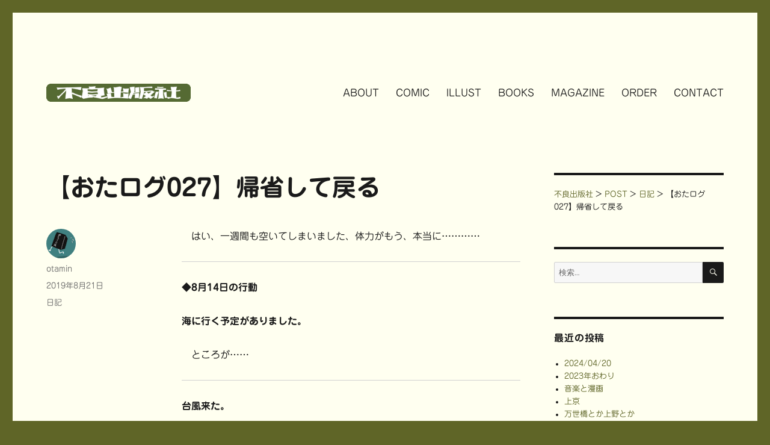

--- FILE ---
content_type: text/html; charset=UTF-8
request_url: https://otami.net/2019/08/21/171/
body_size: 16161
content:
<!DOCTYPE html>
<html lang="ja" class="no-js">
<head>
	<meta charset="UTF-8">
	<meta name="viewport" content="width=device-width, initial-scale=1">
	<link rel="profile" href="https://gmpg.org/xfn/11">
		<script>(function(html){html.className = html.className.replace(/\bno-js\b/,'js')})(document.documentElement);</script>
<title>【おたログ027】帰省して戻る &#8211; 不良出版社</title>
<meta name='robots' content='max-image-preview:large' />
<link rel='dns-prefetch' href='//webfonts.xserver.jp' />
<link rel="alternate" type="application/rss+xml" title="不良出版社 &raquo; フィード" href="https://otami.net/feed/" />
<link rel="alternate" type="application/rss+xml" title="不良出版社 &raquo; コメントフィード" href="https://otami.net/comments/feed/" />
<link rel="alternate" title="oEmbed (JSON)" type="application/json+oembed" href="https://otami.net/wp-json/oembed/1.0/embed?url=https%3A%2F%2Fotami.net%2F2019%2F08%2F21%2F171%2F" />
<link rel="alternate" title="oEmbed (XML)" type="text/xml+oembed" href="https://otami.net/wp-json/oembed/1.0/embed?url=https%3A%2F%2Fotami.net%2F2019%2F08%2F21%2F171%2F&#038;format=xml" />
<style id='wp-img-auto-sizes-contain-inline-css'>
img:is([sizes=auto i],[sizes^="auto," i]){contain-intrinsic-size:3000px 1500px}
/*# sourceURL=wp-img-auto-sizes-contain-inline-css */
</style>
<link rel='stylesheet' id='twentysixteen-jetpack-css' href='https://otami.net/wp-content/plugins/jetpack/modules/theme-tools/compat/twentysixteen.css?ver=9.7.3' media='all' />
<style id='wp-emoji-styles-inline-css'>

	img.wp-smiley, img.emoji {
		display: inline !important;
		border: none !important;
		box-shadow: none !important;
		height: 1em !important;
		width: 1em !important;
		margin: 0 0.07em !important;
		vertical-align: -0.1em !important;
		background: none !important;
		padding: 0 !important;
	}
/*# sourceURL=wp-emoji-styles-inline-css */
</style>
<style id='wp-block-library-inline-css'>
:root{--wp-block-synced-color:#7a00df;--wp-block-synced-color--rgb:122,0,223;--wp-bound-block-color:var(--wp-block-synced-color);--wp-editor-canvas-background:#ddd;--wp-admin-theme-color:#007cba;--wp-admin-theme-color--rgb:0,124,186;--wp-admin-theme-color-darker-10:#006ba1;--wp-admin-theme-color-darker-10--rgb:0,107,160.5;--wp-admin-theme-color-darker-20:#005a87;--wp-admin-theme-color-darker-20--rgb:0,90,135;--wp-admin-border-width-focus:2px}@media (min-resolution:192dpi){:root{--wp-admin-border-width-focus:1.5px}}.wp-element-button{cursor:pointer}:root .has-very-light-gray-background-color{background-color:#eee}:root .has-very-dark-gray-background-color{background-color:#313131}:root .has-very-light-gray-color{color:#eee}:root .has-very-dark-gray-color{color:#313131}:root .has-vivid-green-cyan-to-vivid-cyan-blue-gradient-background{background:linear-gradient(135deg,#00d084,#0693e3)}:root .has-purple-crush-gradient-background{background:linear-gradient(135deg,#34e2e4,#4721fb 50%,#ab1dfe)}:root .has-hazy-dawn-gradient-background{background:linear-gradient(135deg,#faaca8,#dad0ec)}:root .has-subdued-olive-gradient-background{background:linear-gradient(135deg,#fafae1,#67a671)}:root .has-atomic-cream-gradient-background{background:linear-gradient(135deg,#fdd79a,#004a59)}:root .has-nightshade-gradient-background{background:linear-gradient(135deg,#330968,#31cdcf)}:root .has-midnight-gradient-background{background:linear-gradient(135deg,#020381,#2874fc)}:root{--wp--preset--font-size--normal:16px;--wp--preset--font-size--huge:42px}.has-regular-font-size{font-size:1em}.has-larger-font-size{font-size:2.625em}.has-normal-font-size{font-size:var(--wp--preset--font-size--normal)}.has-huge-font-size{font-size:var(--wp--preset--font-size--huge)}.has-text-align-center{text-align:center}.has-text-align-left{text-align:left}.has-text-align-right{text-align:right}.has-fit-text{white-space:nowrap!important}#end-resizable-editor-section{display:none}.aligncenter{clear:both}.items-justified-left{justify-content:flex-start}.items-justified-center{justify-content:center}.items-justified-right{justify-content:flex-end}.items-justified-space-between{justify-content:space-between}.screen-reader-text{border:0;clip-path:inset(50%);height:1px;margin:-1px;overflow:hidden;padding:0;position:absolute;width:1px;word-wrap:normal!important}.screen-reader-text:focus{background-color:#ddd;clip-path:none;color:#444;display:block;font-size:1em;height:auto;left:5px;line-height:normal;padding:15px 23px 14px;text-decoration:none;top:5px;width:auto;z-index:100000}html :where(.has-border-color){border-style:solid}html :where([style*=border-top-color]){border-top-style:solid}html :where([style*=border-right-color]){border-right-style:solid}html :where([style*=border-bottom-color]){border-bottom-style:solid}html :where([style*=border-left-color]){border-left-style:solid}html :where([style*=border-width]){border-style:solid}html :where([style*=border-top-width]){border-top-style:solid}html :where([style*=border-right-width]){border-right-style:solid}html :where([style*=border-bottom-width]){border-bottom-style:solid}html :where([style*=border-left-width]){border-left-style:solid}html :where(img[class*=wp-image-]){height:auto;max-width:100%}:where(figure){margin:0 0 1em}html :where(.is-position-sticky){--wp-admin--admin-bar--position-offset:var(--wp-admin--admin-bar--height,0px)}@media screen and (max-width:600px){html :where(.is-position-sticky){--wp-admin--admin-bar--position-offset:0px}}
.has-text-align-justify{text-align:justify;}

/*# sourceURL=wp-block-library-inline-css */
</style><style id='wp-block-calendar-inline-css'>
.wp-block-calendar{text-align:center}.wp-block-calendar td,.wp-block-calendar th{border:1px solid;padding:.25em}.wp-block-calendar th{font-weight:400}.wp-block-calendar caption{background-color:inherit}.wp-block-calendar table{border-collapse:collapse;width:100%}.wp-block-calendar table.has-background th{background-color:inherit}.wp-block-calendar table.has-text-color th{color:inherit}.wp-block-calendar :where(table:not(.has-text-color)){color:#40464d}.wp-block-calendar :where(table:not(.has-text-color)) td,.wp-block-calendar :where(table:not(.has-text-color)) th{border-color:#ddd}:where(.wp-block-calendar table:not(.has-background) th){background:#ddd}
/*# sourceURL=https://otami.net/wp-includes/blocks/calendar/style.min.css */
</style>
<style id='global-styles-inline-css'>
:root{--wp--preset--aspect-ratio--square: 1;--wp--preset--aspect-ratio--4-3: 4/3;--wp--preset--aspect-ratio--3-4: 3/4;--wp--preset--aspect-ratio--3-2: 3/2;--wp--preset--aspect-ratio--2-3: 2/3;--wp--preset--aspect-ratio--16-9: 16/9;--wp--preset--aspect-ratio--9-16: 9/16;--wp--preset--color--black: #000000;--wp--preset--color--cyan-bluish-gray: #abb8c3;--wp--preset--color--white: #fff;--wp--preset--color--pale-pink: #f78da7;--wp--preset--color--vivid-red: #cf2e2e;--wp--preset--color--luminous-vivid-orange: #ff6900;--wp--preset--color--luminous-vivid-amber: #fcb900;--wp--preset--color--light-green-cyan: #7bdcb5;--wp--preset--color--vivid-green-cyan: #00d084;--wp--preset--color--pale-cyan-blue: #8ed1fc;--wp--preset--color--vivid-cyan-blue: #0693e3;--wp--preset--color--vivid-purple: #9b51e0;--wp--preset--color--dark-gray: #1a1a1a;--wp--preset--color--medium-gray: #686868;--wp--preset--color--light-gray: #e5e5e5;--wp--preset--color--blue-gray: #4d545c;--wp--preset--color--bright-blue: #007acc;--wp--preset--color--light-blue: #9adffd;--wp--preset--color--dark-brown: #402b30;--wp--preset--color--medium-brown: #774e24;--wp--preset--color--dark-red: #640c1f;--wp--preset--color--bright-red: #ff675f;--wp--preset--color--yellow: #ffef8e;--wp--preset--gradient--vivid-cyan-blue-to-vivid-purple: linear-gradient(135deg,rgb(6,147,227) 0%,rgb(155,81,224) 100%);--wp--preset--gradient--light-green-cyan-to-vivid-green-cyan: linear-gradient(135deg,rgb(122,220,180) 0%,rgb(0,208,130) 100%);--wp--preset--gradient--luminous-vivid-amber-to-luminous-vivid-orange: linear-gradient(135deg,rgb(252,185,0) 0%,rgb(255,105,0) 100%);--wp--preset--gradient--luminous-vivid-orange-to-vivid-red: linear-gradient(135deg,rgb(255,105,0) 0%,rgb(207,46,46) 100%);--wp--preset--gradient--very-light-gray-to-cyan-bluish-gray: linear-gradient(135deg,rgb(238,238,238) 0%,rgb(169,184,195) 100%);--wp--preset--gradient--cool-to-warm-spectrum: linear-gradient(135deg,rgb(74,234,220) 0%,rgb(151,120,209) 20%,rgb(207,42,186) 40%,rgb(238,44,130) 60%,rgb(251,105,98) 80%,rgb(254,248,76) 100%);--wp--preset--gradient--blush-light-purple: linear-gradient(135deg,rgb(255,206,236) 0%,rgb(152,150,240) 100%);--wp--preset--gradient--blush-bordeaux: linear-gradient(135deg,rgb(254,205,165) 0%,rgb(254,45,45) 50%,rgb(107,0,62) 100%);--wp--preset--gradient--luminous-dusk: linear-gradient(135deg,rgb(255,203,112) 0%,rgb(199,81,192) 50%,rgb(65,88,208) 100%);--wp--preset--gradient--pale-ocean: linear-gradient(135deg,rgb(255,245,203) 0%,rgb(182,227,212) 50%,rgb(51,167,181) 100%);--wp--preset--gradient--electric-grass: linear-gradient(135deg,rgb(202,248,128) 0%,rgb(113,206,126) 100%);--wp--preset--gradient--midnight: linear-gradient(135deg,rgb(2,3,129) 0%,rgb(40,116,252) 100%);--wp--preset--font-size--small: 13px;--wp--preset--font-size--medium: 20px;--wp--preset--font-size--large: 36px;--wp--preset--font-size--x-large: 42px;--wp--preset--spacing--20: 0.44rem;--wp--preset--spacing--30: 0.67rem;--wp--preset--spacing--40: 1rem;--wp--preset--spacing--50: 1.5rem;--wp--preset--spacing--60: 2.25rem;--wp--preset--spacing--70: 3.38rem;--wp--preset--spacing--80: 5.06rem;--wp--preset--shadow--natural: 6px 6px 9px rgba(0, 0, 0, 0.2);--wp--preset--shadow--deep: 12px 12px 50px rgba(0, 0, 0, 0.4);--wp--preset--shadow--sharp: 6px 6px 0px rgba(0, 0, 0, 0.2);--wp--preset--shadow--outlined: 6px 6px 0px -3px rgb(255, 255, 255), 6px 6px rgb(0, 0, 0);--wp--preset--shadow--crisp: 6px 6px 0px rgb(0, 0, 0);}:where(.is-layout-flex){gap: 0.5em;}:where(.is-layout-grid){gap: 0.5em;}body .is-layout-flex{display: flex;}.is-layout-flex{flex-wrap: wrap;align-items: center;}.is-layout-flex > :is(*, div){margin: 0;}body .is-layout-grid{display: grid;}.is-layout-grid > :is(*, div){margin: 0;}:where(.wp-block-columns.is-layout-flex){gap: 2em;}:where(.wp-block-columns.is-layout-grid){gap: 2em;}:where(.wp-block-post-template.is-layout-flex){gap: 1.25em;}:where(.wp-block-post-template.is-layout-grid){gap: 1.25em;}.has-black-color{color: var(--wp--preset--color--black) !important;}.has-cyan-bluish-gray-color{color: var(--wp--preset--color--cyan-bluish-gray) !important;}.has-white-color{color: var(--wp--preset--color--white) !important;}.has-pale-pink-color{color: var(--wp--preset--color--pale-pink) !important;}.has-vivid-red-color{color: var(--wp--preset--color--vivid-red) !important;}.has-luminous-vivid-orange-color{color: var(--wp--preset--color--luminous-vivid-orange) !important;}.has-luminous-vivid-amber-color{color: var(--wp--preset--color--luminous-vivid-amber) !important;}.has-light-green-cyan-color{color: var(--wp--preset--color--light-green-cyan) !important;}.has-vivid-green-cyan-color{color: var(--wp--preset--color--vivid-green-cyan) !important;}.has-pale-cyan-blue-color{color: var(--wp--preset--color--pale-cyan-blue) !important;}.has-vivid-cyan-blue-color{color: var(--wp--preset--color--vivid-cyan-blue) !important;}.has-vivid-purple-color{color: var(--wp--preset--color--vivid-purple) !important;}.has-black-background-color{background-color: var(--wp--preset--color--black) !important;}.has-cyan-bluish-gray-background-color{background-color: var(--wp--preset--color--cyan-bluish-gray) !important;}.has-white-background-color{background-color: var(--wp--preset--color--white) !important;}.has-pale-pink-background-color{background-color: var(--wp--preset--color--pale-pink) !important;}.has-vivid-red-background-color{background-color: var(--wp--preset--color--vivid-red) !important;}.has-luminous-vivid-orange-background-color{background-color: var(--wp--preset--color--luminous-vivid-orange) !important;}.has-luminous-vivid-amber-background-color{background-color: var(--wp--preset--color--luminous-vivid-amber) !important;}.has-light-green-cyan-background-color{background-color: var(--wp--preset--color--light-green-cyan) !important;}.has-vivid-green-cyan-background-color{background-color: var(--wp--preset--color--vivid-green-cyan) !important;}.has-pale-cyan-blue-background-color{background-color: var(--wp--preset--color--pale-cyan-blue) !important;}.has-vivid-cyan-blue-background-color{background-color: var(--wp--preset--color--vivid-cyan-blue) !important;}.has-vivid-purple-background-color{background-color: var(--wp--preset--color--vivid-purple) !important;}.has-black-border-color{border-color: var(--wp--preset--color--black) !important;}.has-cyan-bluish-gray-border-color{border-color: var(--wp--preset--color--cyan-bluish-gray) !important;}.has-white-border-color{border-color: var(--wp--preset--color--white) !important;}.has-pale-pink-border-color{border-color: var(--wp--preset--color--pale-pink) !important;}.has-vivid-red-border-color{border-color: var(--wp--preset--color--vivid-red) !important;}.has-luminous-vivid-orange-border-color{border-color: var(--wp--preset--color--luminous-vivid-orange) !important;}.has-luminous-vivid-amber-border-color{border-color: var(--wp--preset--color--luminous-vivid-amber) !important;}.has-light-green-cyan-border-color{border-color: var(--wp--preset--color--light-green-cyan) !important;}.has-vivid-green-cyan-border-color{border-color: var(--wp--preset--color--vivid-green-cyan) !important;}.has-pale-cyan-blue-border-color{border-color: var(--wp--preset--color--pale-cyan-blue) !important;}.has-vivid-cyan-blue-border-color{border-color: var(--wp--preset--color--vivid-cyan-blue) !important;}.has-vivid-purple-border-color{border-color: var(--wp--preset--color--vivid-purple) !important;}.has-vivid-cyan-blue-to-vivid-purple-gradient-background{background: var(--wp--preset--gradient--vivid-cyan-blue-to-vivid-purple) !important;}.has-light-green-cyan-to-vivid-green-cyan-gradient-background{background: var(--wp--preset--gradient--light-green-cyan-to-vivid-green-cyan) !important;}.has-luminous-vivid-amber-to-luminous-vivid-orange-gradient-background{background: var(--wp--preset--gradient--luminous-vivid-amber-to-luminous-vivid-orange) !important;}.has-luminous-vivid-orange-to-vivid-red-gradient-background{background: var(--wp--preset--gradient--luminous-vivid-orange-to-vivid-red) !important;}.has-very-light-gray-to-cyan-bluish-gray-gradient-background{background: var(--wp--preset--gradient--very-light-gray-to-cyan-bluish-gray) !important;}.has-cool-to-warm-spectrum-gradient-background{background: var(--wp--preset--gradient--cool-to-warm-spectrum) !important;}.has-blush-light-purple-gradient-background{background: var(--wp--preset--gradient--blush-light-purple) !important;}.has-blush-bordeaux-gradient-background{background: var(--wp--preset--gradient--blush-bordeaux) !important;}.has-luminous-dusk-gradient-background{background: var(--wp--preset--gradient--luminous-dusk) !important;}.has-pale-ocean-gradient-background{background: var(--wp--preset--gradient--pale-ocean) !important;}.has-electric-grass-gradient-background{background: var(--wp--preset--gradient--electric-grass) !important;}.has-midnight-gradient-background{background: var(--wp--preset--gradient--midnight) !important;}.has-small-font-size{font-size: var(--wp--preset--font-size--small) !important;}.has-medium-font-size{font-size: var(--wp--preset--font-size--medium) !important;}.has-large-font-size{font-size: var(--wp--preset--font-size--large) !important;}.has-x-large-font-size{font-size: var(--wp--preset--font-size--x-large) !important;}
/*# sourceURL=global-styles-inline-css */
</style>

<style id='classic-theme-styles-inline-css'>
/*! This file is auto-generated */
.wp-block-button__link{color:#fff;background-color:#32373c;border-radius:9999px;box-shadow:none;text-decoration:none;padding:calc(.667em + 2px) calc(1.333em + 2px);font-size:1.125em}.wp-block-file__button{background:#32373c;color:#fff;text-decoration:none}
/*# sourceURL=/wp-includes/css/classic-themes.min.css */
</style>
<link rel='stylesheet' id='editorskit-frontend-css' href='https://otami.net/wp-content/plugins/block-options/build/style.build.css?ver=new' media='all' />
<link rel='stylesheet' id='twentig-blocks-css' href='https://otami.net/wp-content/plugins/twentig/dist/style-index.css?ver=82f4be5f7bb014d7208b5de84d63ee2a' media='all' />
<link rel='stylesheet' id='announcer-css-css' href='https://otami.net/wp-content/plugins/announcer/public/css/style.css?ver=5.1' media='all' />
<link rel='stylesheet' id='contact-form-7-css' href='https://otami.net/wp-content/plugins/contact-form-7/includes/css/styles.css?ver=5.5.6' media='all' />
<link rel='stylesheet' id='foobox-free-min-css' href='https://otami.net/wp-content/plugins/foobox-image-lightbox/free/css/foobox.free.min.css?ver=2.7.16' media='all' />
<link rel='stylesheet' id='twentysixteen-fonts-css' href='https://otami.net/wp-content/themes/twentysixteen/fonts/merriweather-plus-montserrat-plus-inconsolata.css?ver=20230328' media='all' />
<link rel='stylesheet' id='genericons-css' href='https://otami.net/wp-content/plugins/jetpack/_inc/genericons/genericons/genericons.css?ver=3.1' media='all' />
<link rel='stylesheet' id='twentysixteen-style-css' href='https://otami.net/wp-content/themes/twentysixteen/style.css?ver=20231107' media='all' />
<style id='twentysixteen-style-inline-css'>

		/* Custom Page Background Color */
		.site {
			background-color: #fffff0;
		}

		mark,
		ins,
		button,
		button[disabled]:hover,
		button[disabled]:focus,
		input[type="button"],
		input[type="button"][disabled]:hover,
		input[type="button"][disabled]:focus,
		input[type="reset"],
		input[type="reset"][disabled]:hover,
		input[type="reset"][disabled]:focus,
		input[type="submit"],
		input[type="submit"][disabled]:hover,
		input[type="submit"][disabled]:focus,
		.menu-toggle.toggled-on,
		.menu-toggle.toggled-on:hover,
		.menu-toggle.toggled-on:focus,
		.pagination .prev,
		.pagination .next,
		.pagination .prev:hover,
		.pagination .prev:focus,
		.pagination .next:hover,
		.pagination .next:focus,
		.pagination .nav-links:before,
		.pagination .nav-links:after,
		.widget_calendar tbody a,
		.widget_calendar tbody a:hover,
		.widget_calendar tbody a:focus,
		.page-links a,
		.page-links a:hover,
		.page-links a:focus {
			color: #fffff0;
		}

		@media screen and (min-width: 56.875em) {
			.main-navigation ul ul li {
				background-color: #fffff0;
			}

			.main-navigation ul ul:after {
				border-top-color: #fffff0;
				border-bottom-color: #fffff0;
			}
		}
	

		/* Custom Link Color */
		.menu-toggle:hover,
		.menu-toggle:focus,
		a,
		.main-navigation a:hover,
		.main-navigation a:focus,
		.dropdown-toggle:hover,
		.dropdown-toggle:focus,
		.social-navigation a:hover:before,
		.social-navigation a:focus:before,
		.post-navigation a:hover .post-title,
		.post-navigation a:focus .post-title,
		.tagcloud a:hover,
		.tagcloud a:focus,
		.site-branding .site-title a:hover,
		.site-branding .site-title a:focus,
		.entry-title a:hover,
		.entry-title a:focus,
		.entry-footer a:hover,
		.entry-footer a:focus,
		.comment-metadata a:hover,
		.comment-metadata a:focus,
		.pingback .comment-edit-link:hover,
		.pingback .comment-edit-link:focus,
		.comment-reply-link,
		.comment-reply-link:hover,
		.comment-reply-link:focus,
		.required,
		.site-info a:hover,
		.site-info a:focus {
			color: #5f6527;
		}

		mark,
		ins,
		button:hover,
		button:focus,
		input[type="button"]:hover,
		input[type="button"]:focus,
		input[type="reset"]:hover,
		input[type="reset"]:focus,
		input[type="submit"]:hover,
		input[type="submit"]:focus,
		.pagination .prev:hover,
		.pagination .prev:focus,
		.pagination .next:hover,
		.pagination .next:focus,
		.widget_calendar tbody a,
		.page-links a:hover,
		.page-links a:focus {
			background-color: #5f6527;
		}

		input[type="date"]:focus,
		input[type="time"]:focus,
		input[type="datetime-local"]:focus,
		input[type="week"]:focus,
		input[type="month"]:focus,
		input[type="text"]:focus,
		input[type="email"]:focus,
		input[type="url"]:focus,
		input[type="password"]:focus,
		input[type="search"]:focus,
		input[type="tel"]:focus,
		input[type="number"]:focus,
		textarea:focus,
		.tagcloud a:hover,
		.tagcloud a:focus,
		.menu-toggle:hover,
		.menu-toggle:focus {
			border-color: #5f6527;
		}

		@media screen and (min-width: 56.875em) {
			.main-navigation li:hover > a,
			.main-navigation li.focus > a {
				color: #5f6527;
			}
		}
	
/*# sourceURL=twentysixteen-style-inline-css */
</style>
<link rel='stylesheet' id='twentysixteen-block-style-css' href='https://otami.net/wp-content/themes/twentysixteen/css/blocks.css?ver=20231016' media='all' />
<link rel='stylesheet' id='social-logos-css' href='https://otami.net/wp-content/plugins/jetpack/_inc/social-logos/social-logos.min.css?ver=9.7.3' media='all' />
<link rel='stylesheet' id='jetpack_css-css' href='https://otami.net/wp-content/plugins/jetpack/css/jetpack.css?ver=9.7.3' media='all' />
<!--n2css--><script src="https://otami.net/wp-includes/js/jquery/jquery.min.js?ver=3.7.1" id="jquery-core-js"></script>
<script src="https://otami.net/wp-includes/js/jquery/jquery-migrate.min.js?ver=3.4.1" id="jquery-migrate-js"></script>
<script src="//webfonts.xserver.jp/js/xserver.js?ver=1.2.4" id="typesquare_std-js"></script>
<script src="https://otami.net/wp-content/plugins/announcer/public/js/script.js?ver=5.1" id="announcer-js-js"></script>
<script id="twentysixteen-script-js-extra">
var screenReaderText = {"expand":"\u30b5\u30d6\u30e1\u30cb\u30e5\u30fc\u3092\u5c55\u958b","collapse":"\u30b5\u30d6\u30e1\u30cb\u30e5\u30fc\u3092\u9589\u3058\u308b"};
//# sourceURL=twentysixteen-script-js-extra
</script>
<script src="https://otami.net/wp-content/themes/twentysixteen/js/functions.js?ver=20230629" id="twentysixteen-script-js" defer data-wp-strategy="defer"></script>
<script id="foobox-free-min-js-before">
/* Run FooBox FREE (v2.7.16) */
var FOOBOX = window.FOOBOX = {
	ready: true,
	disableOthers: false,
	o: {wordpress: { enabled: true }, countMessage:'image %index of %total', excludes:'.fbx-link,.nofoobox,.nolightbox,a[href*="pinterest.com/pin/create/button/"]', affiliate : { enabled: false }},
	selectors: [
		".foogallery-container.foogallery-lightbox-foobox", ".foogallery-container.foogallery-lightbox-foobox-free", ".gallery", ".wp-block-gallery", ".wp-caption", ".wp-block-image", "a:has(img[class*=wp-image-])", ".foobox"
	],
	pre: function( $ ){
		// Custom JavaScript (Pre)
		
	},
	post: function( $ ){
		// Custom JavaScript (Post)
		
		// Custom Captions Code
		
	},
	custom: function( $ ){
		// Custom Extra JS
		
	}
};
//# sourceURL=foobox-free-min-js-before
</script>
<script src="https://otami.net/wp-content/plugins/foobox-image-lightbox/free/js/foobox.free.min.js?ver=2.7.16" id="foobox-free-min-js"></script>
<link rel="https://api.w.org/" href="https://otami.net/wp-json/" /><link rel="alternate" title="JSON" type="application/json" href="https://otami.net/wp-json/wp/v2/posts/171" /><link rel="EditURI" type="application/rsd+xml" title="RSD" href="https://otami.net/xmlrpc.php?rsd" />
<meta name="generator" content="WordPress 6.9" />
<link rel="canonical" href="https://otami.net/2019/08/21/171/" />
<link rel='shortlink' href='https://otami.net/?p=171' />
<!-- Favicon Rotator -->
<!-- End Favicon Rotator -->
<style type='text/css'>h1,h2,h3,.entry-title,.page-title,.menu-toggle,.post-title,.page-header{ font-family: "じゅん 501" !important;}h4,h5,h6{ font-family: "じゅん 501" !important;}.hentry,.entry-content p,.post-inner.entry-content p,li,.wp-block-latest-posts__post-title,.wp-block-latest-posts__post-date,.wp-block-latest-posts__post-excerpt,.wp-block-button__link,.footer-copyright,.to-the-top-long,a,body{ font-family: "じゅん 201" !important;}strong,b{ font-family: "じゅん 501" !important;}</style><style type='text/css'>img#wpstats{display:none}</style>
				<style type="text/css" id="twentysixteen-header-css">
		.site-branding {
			margin: 0 auto 0 0;
		}

		.site-branding .site-title,
		.site-description {
			clip: rect(1px, 1px, 1px, 1px);
			position: absolute;
		}
		</style>
		<style id="custom-background-css">
body.custom-background { background-color: #5f6527; }
</style>
	
<!-- Jetpack Open Graph Tags -->
<meta property="og:type" content="article" />
<meta property="og:title" content="【おたログ027】帰省して戻る" />
<meta property="og:url" content="https://otami.net/2019/08/21/171/" />
<meta property="og:description" content="　はい、一週間も空いてしまいました、体力がもう、本当に………… ◆8月14日の行動 海に行く予定がありました。&hellip;" />
<meta property="article:published_time" content="2019-08-21T08:16:26+00:00" />
<meta property="article:modified_time" content="2024-06-04T10:09:05+00:00" />
<meta property="og:site_name" content="不良出版社" />
<meta property="og:image" content="https://livedoor.blogimg.jp/usatsushi/imgs/8/f/8f6f0c1f-s.jpg" />
<meta property="og:image:width" content="450" />
<meta property="og:image:height" content="253" />
<meta property="og:image:alt" content="DSC_1694" />
<meta property="og:locale" content="ja_JP" />
<meta name="twitter:site" content="@s_otamin" />
<meta name="twitter:text:title" content="【おたログ027】帰省して戻る" />
<meta name="twitter:image" content="https://livedoor.blogimg.jp/usatsushi/imgs/8/f/8f6f0c1f-s.jpg?w=640" />
<meta name="twitter:image:alt" content="DSC_1694" />
<meta name="twitter:card" content="summary_large_image" />

<!-- End Jetpack Open Graph Tags -->

<!-- This site uses the Ultimate Fonts plugin customize fonts - https://wpultimatefonts.com -->
<style>
@import url(https://fonts.googleapis.com/css?family=Roboto%3A100%2C100italic%2C300%2C300italic%2C400%2C400italic%2C500%2C500italic%2C700%2C700italic%2C900%2C900italic&subset=cyrillic-ext%2Cgreek-ext%2Ccyrillic%2Cvietnamese%2Cgreek%2Clatin%2Clatin-ext);
body { font-family: "Roboto", sans-serif; }
h1, h2, h3, h4, h5, h6 { font-family: "Roboto", sans-serif; }
</style>
<link rel="icon" href="https://otami.net/wp-content/uploads/2021/05/icon16-1.png" sizes="32x32" />
<link rel="icon" href="https://otami.net/wp-content/uploads/2021/05/icon16-1.png" sizes="192x192" />
<link rel="apple-touch-icon" href="https://otami.net/wp-content/uploads/2021/05/icon16-1.png" />
<meta name="msapplication-TileImage" content="https://otami.net/wp-content/uploads/2021/05/icon16-1.png" />
		<style id="wp-custom-css">
			.button .has-background:hover{
	background-color:#000!important;
	transition:0.5s;
}		</style>
		</head>

<body class="wp-singular post-template-default single single-post postid-171 single-format-standard custom-background wp-custom-logo wp-embed-responsive wp-theme-twentysixteen">
<div id="page" class="site">
	<div class="site-inner">
		<a class="skip-link screen-reader-text" href="#content">
			コンテンツへスキップ		</a>

		<header id="masthead" class="site-header">
			<div class="site-header-main">
				<div class="site-branding">
					<a href="https://otami.net/" class="custom-logo-link" rel="home"><img width="350" height="45" src="https://otami.net/wp-content/uploads/2021/05/cropped-title_rnd.png" class="custom-logo" alt="不良出版社" decoding="async" srcset="https://otami.net/wp-content/uploads/2021/05/cropped-title_rnd.png 350w, https://otami.net/wp-content/uploads/2021/05/cropped-title_rnd-300x39.png 300w" sizes="(max-width: 350px) 85vw, 350px" /></a>
											<p class="site-title"><a href="https://otami.net/" rel="home">不良出版社</a></p>
												<p class="site-description">碓氷さつしとサークル《不良出版社》のサイト</p>
									</div><!-- .site-branding -->

									<button id="menu-toggle" class="menu-toggle">メニュー</button>

					<div id="site-header-menu" class="site-header-menu">
													<nav id="site-navigation" class="main-navigation" aria-label="メインメニュー">
								<div class="menu-%e3%83%a1%e3%82%a4%e3%83%b3-container"><ul id="menu-%e3%83%a1%e3%82%a4%e3%83%b3" class="primary-menu"><li id="menu-item-315" class="menu-item menu-item-type-post_type menu-item-object-page menu-item-315"><a href="https://otami.net/about/">ABOUT</a></li>
<li id="menu-item-1078" class="menu-item menu-item-type-post_type menu-item-object-page menu-item-1078"><a href="https://otami.net/comic/">COMIC</a></li>
<li id="menu-item-237" class="menu-item menu-item-type-post_type menu-item-object-page menu-item-237"><a href="https://otami.net/illust/">ILLUST</a></li>
<li id="menu-item-469" class="menu-item menu-item-type-post_type menu-item-object-page menu-item-469"><a href="https://otami.net/books/">BOOKS</a></li>
<li id="menu-item-710" class="menu-item menu-item-type-post_type menu-item-object-page menu-item-710"><a href="https://otami.net/magazine/">MAGAZINE</a></li>
<li id="menu-item-849" class="menu-item menu-item-type-post_type menu-item-object-page menu-item-849"><a href="https://otami.net/order/">ORDER</a></li>
<li id="menu-item-848" class="menu-item menu-item-type-post_type menu-item-object-page menu-item-848"><a href="https://otami.net/contact/">CONTACT</a></li>
</ul></div>							</nav><!-- .main-navigation -->
						
											</div><!-- .site-header-menu -->
							</div><!-- .site-header-main -->

					</header><!-- .site-header -->

		<div id="content" class="site-content">

<div id="primary" class="content-area">
	<main id="main" class="site-main">
		
<article id="post-171" class="post-171 post type-post status-publish format-standard hentry category-5">
	<header class="entry-header">
		<h1 class="entry-title">【おたログ027】帰省して戻る</h1>	</header><!-- .entry-header -->

	
	
	<div class="entry-content">
		<div class="section">
<p>　はい、一週間も空いてしまいました、体力がもう、本当に…………</p>
<hr>
<p><b>◆8月14日の行動</p>
<p>海に行く予定がありました。</b></p>
<p>　ところが……</p>
<hr>
<p><b>台風来た。</b></p>
<p>　あ〜〜〜あ。</p>
<hr>
<p><b>翌日の運休が発表され、夜に慌てて帰省。</b></p>
<p>　ホーム間違えて階段降りて登る間に新快速を逃したり、新幹線を40分待つなど不毛すぎる帰省をしました。最悪だ。</p>
<hr>
<p><b>◆8月15日の行動</p>
<p>家族全員で寝た。</b></p>
<p>　だって台風だもん。</p>
<hr>
<p><b>◆8月16日の行動</p>
<p>自転車で街を徘徊した。</b></p>
<p><a href="https://livedoor.blogimg.jp/usatsushi/imgs/8/f/8f6f0c1f.jpg" title="DSC_1694" target="_blank" rel="lightbox[a] noopener"><img fetchpriority="high" decoding="async" src="https://livedoor.blogimg.jp/usatsushi/imgs/8/f/8f6f0c1f-s.jpg" width="450" height="253" border="0" alt="DSC_1694" hspace="5" class="pict"  /></a></p>
<p>　岡山うまいかき氷屋その１・表町商店街のカニドン。</p>
<p>　ミル金（ミルク金時）はここが発祥とよく言われる。真偽の程は知らないし、食べたのは苺ミルクだけれど。一度なくなったけど復活して、年々ありえない暑さ苦しむ岡山の買い物客をすずませています。というか、これで５００円っておかしくないですか？　コメダ？　しかもコメダよりウマい。</p>
<hr>
<p><b>◆8月17日の行動</p>
<p>宇野港へ行った。</b></p>
<p>　帰省恒例・車の運転。車線変更をしようか迷っていたらまた…………というわけで、事故になる前に早く免許を返納したほうがいいと絶対おもう。親よりも早く。</p>
<p><a href="https://livedoor.blogimg.jp/usatsushi/imgs/d/f/df7c2788.jpg" title="P8171949" target="_blank" rel="lightbox[a] noopener"><img decoding="async" src="https://livedoor.blogimg.jp/usatsushi/imgs/d/f/df7c2788-s.jpg" width="450" height="338" border="0" alt="P8171949" hspace="5" class="pict"  /></a></p>
<p>　岡山うまいかき氷屋その２・宇野港のおまち堂。</p>
<p>　もともとは２号線バイパス越えた辺りの洲崎にあったんですが、２号店で宇野港に出来たと思ったら本店が撤退してこっちだけ残ってしまった。あと、暖簾分け的な何かで問屋町にも同じ屋号のお店がある。</p>
<p>　ここはカニドンよりもスタンド寄りでプラスチックのカップに入ったカジュアルな感じ。カニドンは大きい器にふわふわして溶けない氷がたくさん入っていたが、こっちは食感が楽しくて溶けない氷がたくさん入っている。あと、こっちもかなり安い。洲崎での繁盛ぶりは凄まじく、あっという間に駐車場問題がヒートアップするほどであったが（そういう事情があったのかもしれない）、こっちは海！！！！！！　の前で広々と車を停められるので、プチ観光のついでに行くといい感じ。あと、直島にめちゃくちゃ近いので瀬戸内国際芸術祭とかそういうなにかの出発記念で食べるといい気もする。行ったことないけど……</p>
<hr>
<p><b>渋川海水浴場に行った。</b></p>
<p><a href="https://livedoor.blogimg.jp/usatsushi/imgs/e/0/e0ec998d.jpg" title="P8171994" target="_blank" rel="lightbox[a] noopener"><img decoding="async" src="https://livedoor.blogimg.jp/usatsushi/imgs/e/0/e0ec998d-s.jpg" width="450" height="338" border="0" alt="P8171994" hspace="5" class="pict"  /></a></p>
<p><a href="https://livedoor.blogimg.jp/usatsushi/imgs/9/1/91f11360.jpg" title="P8171990" target="_blank" rel="lightbox[a] noopener"><img loading="lazy" decoding="async" src="https://livedoor.blogimg.jp/usatsushi/imgs/9/1/91f11360-s.jpg" width="450" height="338" border="0" alt="P8171990" hspace="5" class="pict"  /></a></p>
<p><a href="https://livedoor.blogimg.jp/usatsushi/imgs/f/7/f7ea42f3.jpg" title="P8172000" target="_blank" rel="lightbox[a] noopener"><img loading="lazy" decoding="async" src="https://livedoor.blogimg.jp/usatsushi/imgs/f/7/f7ea42f3-s.jpg" width="450" height="338" border="0" alt="P8172000" hspace="5" class="pict"  /></a></p>
<p><a href="https://livedoor.blogimg.jp/usatsushi/imgs/c/f/cfd4e923.jpg" title="IMG_-grymz9" target="_blank" rel="lightbox[a] noopener"><img loading="lazy" decoding="async" src="https://livedoor.blogimg.jp/usatsushi/imgs/c/f/cfd4e923-s.jpg" width="450" height="338" border="0" alt="IMG_-grymz9" hspace="5" class="pict"  /></a></p>
<p>　写真を撮り、靴のまま海に浸かり、写真を撮り、寝る。</p>
<hr>
<p><b>◆8月18日の行動</p>
<p>京都へ戻る。</b></p>
<p>　家族が全員ついてきたぞ！　一体何があるのかな？</p>
<hr>
<p><b>おいしいご飯。</b></p>
<p><a href="https://livedoor.blogimg.jp/usatsushi/imgs/2/b/2bb74b4d.jpg" title="P8182045" target="_blank" rel="lightbox[a] noopener"><img loading="lazy" decoding="async" src="https://livedoor.blogimg.jp/usatsushi/imgs/2/b/2bb74b4d-s.jpg" width="450" height="338" border="0" alt="P8182045" hspace="5" class="pict"  /></a></p>
<p><a href="https://livedoor.blogimg.jp/usatsushi/imgs/a/5/a514eefd.jpg" title="P8182041" target="_blank" rel="lightbox[a] noopener"><img loading="lazy" decoding="async" src="https://livedoor.blogimg.jp/usatsushi/imgs/a/5/a514eefd-s.jpg" width="450" height="338" border="0" alt="P8182041" hspace="5" class="pict"  /></a></p>
<p><a href="https://livedoor.blogimg.jp/usatsushi/imgs/9/d/9d7b2738.jpg" title="P8182034" target="_blank" rel="lightbox[a] noopener"><img loading="lazy" decoding="async" src="https://livedoor.blogimg.jp/usatsushi/imgs/9/d/9d7b2738-s.jpg" width="450" height="338" border="0" alt="P8182034" hspace="5" class="pict"  /></a></p>
<p><a href="https://livedoor.blogimg.jp/usatsushi/imgs/5/7/574b1072.jpg" title="P8182029" target="_blank" rel="lightbox[a] noopener"><img loading="lazy" decoding="async" src="https://livedoor.blogimg.jp/usatsushi/imgs/5/7/574b1072-s.jpg" width="450" height="338" border="0" alt="P8182029" hspace="5" class="pict"  /></a></p>
<p>　大学を多分卒業できるだろうという記念でめちゃくちゃ涼しい川の真上で高いご飯を戴きました。おいしかったです。</p>
<hr>
<p><b>◆8月19日の行動</p>
<p>無</b></p>
<p>　無</p>
<hr>
<p><b>◆8月20日の行動</p>
<p>漫画購入。</b></p>
<p><a href="https://livedoor.blogimg.jp/usatsushi/imgs/1/2/12c33258.jpg" title="DSC_1711" target="_blank" rel="lightbox[a] noopener"><img loading="lazy" decoding="async" src="https://livedoor.blogimg.jp/usatsushi/imgs/1/2/12c33258-s.jpg" width="450" height="338" border="0" alt="DSC_1711" hspace="5" class="pict"  /></a></p>
<p>　泣いたよ……</p>
<p><a href="https://livedoor.blogimg.jp/usatsushi/imgs/4/d/4ddc7547.jpg" title="P8202075" target="_blank" rel="lightbox[a] noopener"><img loading="lazy" decoding="async" src="https://livedoor.blogimg.jp/usatsushi/imgs/4/d/4ddc7547-s.jpg" width="450" height="338" border="0" alt="P8202075" hspace="5" class="pict"  /></a></p>
<p>　これは鴨川の猫。かわいいね</p>
<hr>
<p><b>◆8月21日の行動</p>
<p>もうコミティアのことしか考えられなくなったので何もしなかった。</b></p>
<p>　社会性、失ってる。卒業、実はかなり怪しい。</p>
<hr>
<p><b>◆一週間の絵</b></p>
<p><a href="https://livedoor.blogimg.jp/usatsushi/imgs/4/e/4efa3cc7.jpg" title="DSC_1691" target="_blank" rel="lightbox[a] noopener"><img loading="lazy" decoding="async" src="https://livedoor.blogimg.jp/usatsushi/imgs/4/e/4efa3cc7-s.jpg" width="450" height="800" border="0" alt="DSC_1691" hspace="5" class="pict"  /></a></p>
<p>　8月15日。カラオケであんさんぶるスターズを歌った人がいて、画面に映る氷鷹北斗くんを見ながらやっぱキリッとした正統派のイケメン、好きだな……という気持ちになりました。そう思いながら描いただけです</p>
<p><a href="https://livedoor.blogimg.jp/usatsushi/imgs/d/c/dc8b15fa.jpg" title="IMG_9tm7y5" target="_blank" rel="lightbox[a] noopener"><img loading="lazy" decoding="async" src="https://livedoor.blogimg.jp/usatsushi/imgs/d/c/dc8b15fa-s.jpg" width="450" height="637" border="0" alt="IMG_9tm7y5" hspace="5" class="pict"  /></a></p>
<p>　8月16日。カラオケ行ったという絵。カラオケばっかりだ</p>
<p><a href="https://livedoor.blogimg.jp/usatsushi/imgs/3/d/3d4b4778.jpg" title="DSC_1699" target="_blank" rel="lightbox[a] noopener"><img loading="lazy" decoding="async" src="https://livedoor.blogimg.jp/usatsushi/imgs/3/d/3d4b4778-s.jpg" width="450" height="600" border="0" alt="DSC_1699" hspace="5" class="pict"  /></a></p>
<p>　8月17日。久々の背景。</p>
<p><a href="https://livedoor.blogimg.jp/usatsushi/imgs/8/f/8f159159.jpg" title="DSC_1703" target="_blank" rel="lightbox[a] noopener"><img loading="lazy" decoding="async" src="https://livedoor.blogimg.jp/usatsushi/imgs/8/f/8f159159-s.jpg" width="450" height="600" border="0" alt="DSC_1703" hspace="5" class="pict"  /></a></p>
<p>　8月18日。海にうつる月という曲を聞きながら描いた。</p>
<p><a href="https://livedoor.blogimg.jp/usatsushi/imgs/e/8/e80c8c24.jpg" title="DSC_1708" target="_blank" rel="lightbox[a] noopener"><img loading="lazy" decoding="async" src="https://livedoor.blogimg.jp/usatsushi/imgs/e/8/e80c8c24-s.jpg" width="450" height="600" border="0" alt="DSC_1708" hspace="5" class="pict"  /></a></p>
<p>　8月19日。阪急梅田駅の改札に合った○×看板が好きだったなと思いながら描いた。線がひどい。</p>
<p><a href="https://livedoor.blogimg.jp/usatsushi/imgs/9/0/909dee70.jpg" title="IMG_48fv9i" target="_blank" rel="lightbox[a] noopener"><img loading="lazy" decoding="async" src="https://livedoor.blogimg.jp/usatsushi/imgs/9/0/909dee70-s.jpg" width="450" height="600" border="0" alt="IMG_48fv9i" hspace="5" class="pict"  /></a></p>
<p>　8月20日。2日目にして京都がつらくなってきて、海を懐かしむ。</p>
<p><a href="https://livedoor.blogimg.jp/usatsushi/imgs/7/b/7b1b26ac.jpg" title="IMG_-io7f4e" target="_blank" rel="lightbox[a] noopener"><img loading="lazy" decoding="async" src="https://livedoor.blogimg.jp/usatsushi/imgs/7/b/7b1b26ac-s.jpg" width="450" height="338" border="0" alt="IMG_-io7f4e" hspace="5" class="pict"  /></a></p>
<p>　8月21日。こういう仲のいいブロマンス的な中学生、いいですよね……もう恋愛があるかないかとかどうでもよく、いい</p>
<hr>
<p>　サボると永遠にサボるのでやるべきことを棚に上げて全部整理しました。あんまりな文面ですが許してください……</p>
</div>
<div class="sharedaddy sd-sharing-enabled"><div class="robots-nocontent sd-block sd-social sd-social-icon sd-sharing"><div class="sd-content"><ul><li class="share-twitter"><a rel="nofollow noopener noreferrer" data-shared="sharing-twitter-171" class="share-twitter sd-button share-icon no-text" href="https://otami.net/2019/08/21/171/?share=twitter" target="_blank" title="クリックして Twitter で共有"><span></span><span class="sharing-screen-reader-text">クリックして Twitter で共有 (新しいウィンドウで開きます)</span></a></li><li class="share-facebook"><a rel="nofollow noopener noreferrer" data-shared="sharing-facebook-171" class="share-facebook sd-button share-icon no-text" href="https://otami.net/2019/08/21/171/?share=facebook" target="_blank" title="Facebook で共有するにはクリックしてください"><span></span><span class="sharing-screen-reader-text">Facebook で共有するにはクリックしてください (新しいウィンドウで開きます)</span></a></li><li class="share-tumblr"><a rel="nofollow noopener noreferrer" data-shared="" class="share-tumblr sd-button share-icon no-text" href="https://otami.net/2019/08/21/171/?share=tumblr" target="_blank" title="クリックして Tumblr で共有"><span></span><span class="sharing-screen-reader-text">クリックして Tumblr で共有 (新しいウィンドウで開きます)</span></a></li><li class="share-pinterest"><a rel="nofollow noopener noreferrer" data-shared="sharing-pinterest-171" class="share-pinterest sd-button share-icon no-text" href="https://otami.net/2019/08/21/171/?share=pinterest" target="_blank" title="クリックして Pinterest で共有"><span></span><span class="sharing-screen-reader-text">クリックして Pinterest で共有 (新しいウィンドウで開きます)</span></a></li><li class="share-end"></li></ul></div></div></div>	</div><!-- .entry-content -->

	<footer class="entry-footer">
		<span class="byline"><span class="author vcard"><img alt='' src='https://secure.gravatar.com/avatar/a89027fbc43d93b637f4eda1628e2cd2ae61897cf4c3cfa8419b5315ef86342f?s=49&#038;d=mm&#038;r=g' srcset='https://secure.gravatar.com/avatar/a89027fbc43d93b637f4eda1628e2cd2ae61897cf4c3cfa8419b5315ef86342f?s=98&#038;d=mm&#038;r=g 2x' class='avatar avatar-49 photo' height='49' width='49' loading='lazy' decoding='async'/><span class="screen-reader-text">投稿者 </span> <a class="url fn n" href="https://otami.net/author/otamin/">otamin</a></span></span><span class="posted-on"><span class="screen-reader-text">投稿日: </span><a href="https://otami.net/2019/08/21/171/" rel="bookmark"><time class="entry-date published" datetime="2019-08-21T17:16:26+09:00">2019年8月21日</time><time class="updated" datetime="2024-06-04T19:09:05+09:00">2024年6月4日</time></a></span><span class="cat-links"><span class="screen-reader-text">カテゴリー </span><a href="https://otami.net/category/%e6%97%a5%e8%a8%98/" rel="category tag">日記</a></span>			</footer><!-- .entry-footer -->
</article><!-- #post-171 -->

	<nav class="navigation post-navigation" aria-label="投稿">
		<h2 class="screen-reader-text">投稿ナビゲーション</h2>
		<div class="nav-links"><div class="nav-previous"><a href="https://otami.net/2019/08/13/168/" rel="prev"><span class="meta-nav" aria-hidden="true">前</span> <span class="screen-reader-text">前の投稿:</span> <span class="post-title">【おたログ026】何もわからないのに見る</span></a></div><div class="nav-next"><a href="https://otami.net/2019/10/01/172/" rel="next"><span class="meta-nav" aria-hidden="true">次</span> <span class="screen-reader-text">次の投稿:</span> <span class="post-title">近況</span></a></div></div>
	</nav>
	</main><!-- .site-main -->

	
</div><!-- .content-area -->


	<aside id="secondary" class="sidebar widget-area">
		<section id="block-5" class="widget widget_block"><div class="breadcrumbs " typeof="BreadcrumbList" vocab="https://schema.org/"><span property="itemListElement" typeof="ListItem"><a property="item" typeof="WebPage" title="不良出版社へ移動する" href="https://otami.net" class="home" ><span property="name">不良出版社</span></a><meta property="position" content="1"></span> &gt; <span property="itemListElement" typeof="ListItem"><a property="item" typeof="WebPage" title="POSTへ移動する" href="https://otami.net/post/" class="post-root post post-post" ><span property="name">POST</span></a><meta property="position" content="2"></span> &gt; <span property="itemListElement" typeof="ListItem"><a property="item" typeof="WebPage" title="Go to the 日記 カテゴリー archives." href="https://otami.net/category/%e6%97%a5%e8%a8%98/" class="taxonomy category" ><span property="name">日記</span></a><meta property="position" content="3"></span> &gt; <span property="itemListElement" typeof="ListItem"><span property="name" class="post post-post current-item">【おたログ027】帰省して戻る</span><meta property="url" content="https://otami.net/2019/08/21/171/"><meta property="position" content="4"></span></div></section><section id="search-2" class="widget widget_search">
<form role="search" method="get" class="search-form" action="https://otami.net/">
	<label>
		<span class="screen-reader-text">
			検索:		</span>
		<input type="search" class="search-field" placeholder="検索&hellip;" value="" name="s" />
	</label>
	<button type="submit" class="search-submit"><span class="screen-reader-text">
		検索	</span></button>
</form>
</section>
		<section id="recent-posts-2" class="widget widget_recent_entries">
		<h2 class="widget-title">最近の投稿</h2><nav aria-label="最近の投稿">
		<ul>
											<li>
					<a href="https://otami.net/2024/04/21/1473/">2024/04/20</a>
									</li>
											<li>
					<a href="https://otami.net/2023/12/28/918/">2023年おわり</a>
									</li>
											<li>
					<a href="https://otami.net/2023/10/15/913/">音楽と漫画</a>
									</li>
											<li>
					<a href="https://otami.net/2023/09/25/902/">上京</a>
									</li>
											<li>
					<a href="https://otami.net/2023/05/31/895/">万世橋とか上野とか</a>
									</li>
					</ul>

		</nav></section><section id="block-3" class="widget widget_block widget_calendar"><div class="wp-block-calendar"><table id="wp-calendar" class="wp-calendar-table">
	<caption>2019年8月</caption>
	<thead>
	<tr>
		<th scope="col" aria-label="月曜日">月</th>
		<th scope="col" aria-label="火曜日">火</th>
		<th scope="col" aria-label="水曜日">水</th>
		<th scope="col" aria-label="木曜日">木</th>
		<th scope="col" aria-label="金曜日">金</th>
		<th scope="col" aria-label="土曜日">土</th>
		<th scope="col" aria-label="日曜日">日</th>
	</tr>
	</thead>
	<tbody>
	<tr>
		<td colspan="3" class="pad">&nbsp;</td><td><a href="https://otami.net/2019/08/01/" aria-label="2019年8月1日 に投稿を公開">1</a></td><td><a href="https://otami.net/2019/08/02/" aria-label="2019年8月2日 に投稿を公開">2</a></td><td>3</td><td><a href="https://otami.net/2019/08/04/" aria-label="2019年8月4日 に投稿を公開">4</a></td>
	</tr>
	<tr>
		<td>5</td><td>6</td><td>7</td><td><a href="https://otami.net/2019/08/08/" aria-label="2019年8月8日 に投稿を公開">8</a></td><td><a href="https://otami.net/2019/08/09/" aria-label="2019年8月9日 に投稿を公開">9</a></td><td><a href="https://otami.net/2019/08/10/" aria-label="2019年8月10日 に投稿を公開">10</a></td><td>11</td>
	</tr>
	<tr>
		<td><a href="https://otami.net/2019/08/12/" aria-label="2019年8月12日 に投稿を公開">12</a></td><td><a href="https://otami.net/2019/08/13/" aria-label="2019年8月13日 に投稿を公開">13</a></td><td>14</td><td>15</td><td>16</td><td>17</td><td>18</td>
	</tr>
	<tr>
		<td>19</td><td>20</td><td><a href="https://otami.net/2019/08/21/" aria-label="2019年8月21日 に投稿を公開">21</a></td><td>22</td><td>23</td><td>24</td><td>25</td>
	</tr>
	<tr>
		<td>26</td><td>27</td><td>28</td><td>29</td><td>30</td><td>31</td>
		<td class="pad" colspan="1">&nbsp;</td>
	</tr>
	</tbody>
	</table><nav aria-label="前と次の月" class="wp-calendar-nav">
		<span class="wp-calendar-nav-prev"><a href="https://otami.net/2019/07/">&laquo; 7月</a></span>
		<span class="pad">&nbsp;</span>
		<span class="wp-calendar-nav-next"><a href="https://otami.net/2019/10/">10月 &raquo;</a></span>
	</nav></div></section><section id="media_image-4" class="widget widget_media_image"><a href="http://otami.net"><img width="350" height="45" src="https://otami.net/wp-content/uploads/2021/05/title_rnd.png" class="image wp-image-21  attachment-full size-full" alt="" style="max-width: 100%; height: auto;" decoding="async" loading="lazy" srcset="https://otami.net/wp-content/uploads/2021/05/title_rnd.png 350w, https://otami.net/wp-content/uploads/2021/05/title_rnd-300x39.png 300w" sizes="auto, (max-width: 350px) 85vw, 350px" /></a></section>	</aside><!-- .sidebar .widget-area -->

		</div><!-- .site-content -->

		<footer id="colophon" class="site-footer">
							<nav class="main-navigation" aria-label="フッターメインメニュー">
					<div class="menu-%e3%83%a1%e3%82%a4%e3%83%b3-container"><ul id="menu-%e3%83%a1%e3%82%a4%e3%83%b3-1" class="primary-menu"><li class="menu-item menu-item-type-post_type menu-item-object-page menu-item-315"><a href="https://otami.net/about/">ABOUT</a></li>
<li class="menu-item menu-item-type-post_type menu-item-object-page menu-item-1078"><a href="https://otami.net/comic/">COMIC</a></li>
<li class="menu-item menu-item-type-post_type menu-item-object-page menu-item-237"><a href="https://otami.net/illust/">ILLUST</a></li>
<li class="menu-item menu-item-type-post_type menu-item-object-page menu-item-469"><a href="https://otami.net/books/">BOOKS</a></li>
<li class="menu-item menu-item-type-post_type menu-item-object-page menu-item-710"><a href="https://otami.net/magazine/">MAGAZINE</a></li>
<li class="menu-item menu-item-type-post_type menu-item-object-page menu-item-849"><a href="https://otami.net/order/">ORDER</a></li>
<li class="menu-item menu-item-type-post_type menu-item-object-page menu-item-848"><a href="https://otami.net/contact/">CONTACT</a></li>
</ul></div>				</nav><!-- .main-navigation -->
			
			
			<div class="site-info">
								<span class="site-title"><a href="https://otami.net/" rel="home">不良出版社</a></span>
								<a href="https://ja.wordpress.org/" class="imprint">
					Proudly powered by WordPress				</a>
			</div><!-- .site-info -->
		</footer><!-- .site-footer -->
	</div><!-- .site-inner -->
</div><!-- .site -->

<script type="speculationrules">
{"prefetch":[{"source":"document","where":{"and":[{"href_matches":"/*"},{"not":{"href_matches":["/wp-*.php","/wp-admin/*","/wp-content/uploads/*","/wp-content/*","/wp-content/plugins/*","/wp-content/themes/twentysixteen/*","/*\\?(.+)"]}},{"not":{"selector_matches":"a[rel~=\"nofollow\"]"}},{"not":{"selector_matches":".no-prefetch, .no-prefetch a"}}]},"eagerness":"conservative"}]}
</script>

	<script type="text/javascript">
		window.WPCOM_sharing_counts = {"https:\/\/otami.net\/2019\/08\/21\/171\/":171};
	</script>
						<script src="https://otami.net/wp-includes/js/dist/vendor/wp-polyfill.min.js?ver=3.15.0" id="wp-polyfill-js"></script>
<script id="contact-form-7-js-extra">
var wpcf7 = {"api":{"root":"https://otami.net/wp-json/","namespace":"contact-form-7/v1"}};
//# sourceURL=contact-form-7-js-extra
</script>
<script src="https://otami.net/wp-content/plugins/contact-form-7/includes/js/index.js?ver=5.5.6" id="contact-form-7-js"></script>
<script id="sharing-js-js-extra">
var sharing_js_options = {"lang":"en","counts":"1","is_stats_active":"1"};
//# sourceURL=sharing-js-js-extra
</script>
<script src="https://otami.net/wp-content/plugins/jetpack/_inc/build/sharedaddy/sharing.min.js?ver=9.7.3" id="sharing-js-js"></script>
<script id="sharing-js-js-after">
var windowOpen;
			( function () {
				function matches( el, sel ) {
					return !! (
						el.matches && el.matches( sel ) ||
						el.msMatchesSelector && el.msMatchesSelector( sel )
					);
				}

				document.body.addEventListener( 'click', function ( event ) {
					if ( ! event.target ) {
						return;
					}

					var el;
					if ( matches( event.target, 'a.share-twitter' ) ) {
						el = event.target;
					} else if ( event.target.parentNode && matches( event.target.parentNode, 'a.share-twitter' ) ) {
						el = event.target.parentNode;
					}

					if ( el ) {
						event.preventDefault();

						// If there's another sharing window open, close it.
						if ( typeof windowOpen !== 'undefined' ) {
							windowOpen.close();
						}
						windowOpen = window.open( el.getAttribute( 'href' ), 'wpcomtwitter', 'menubar=1,resizable=1,width=600,height=350' );
						return false;
					}
				} );
			} )();
var windowOpen;
			( function () {
				function matches( el, sel ) {
					return !! (
						el.matches && el.matches( sel ) ||
						el.msMatchesSelector && el.msMatchesSelector( sel )
					);
				}

				document.body.addEventListener( 'click', function ( event ) {
					if ( ! event.target ) {
						return;
					}

					var el;
					if ( matches( event.target, 'a.share-facebook' ) ) {
						el = event.target;
					} else if ( event.target.parentNode && matches( event.target.parentNode, 'a.share-facebook' ) ) {
						el = event.target.parentNode;
					}

					if ( el ) {
						event.preventDefault();

						// If there's another sharing window open, close it.
						if ( typeof windowOpen !== 'undefined' ) {
							windowOpen.close();
						}
						windowOpen = window.open( el.getAttribute( 'href' ), 'wpcomfacebook', 'menubar=1,resizable=1,width=600,height=400' );
						return false;
					}
				} );
			} )();
var windowOpen;
			( function () {
				function matches( el, sel ) {
					return !! (
						el.matches && el.matches( sel ) ||
						el.msMatchesSelector && el.msMatchesSelector( sel )
					);
				}

				document.body.addEventListener( 'click', function ( event ) {
					if ( ! event.target ) {
						return;
					}

					var el;
					if ( matches( event.target, 'a.share-tumblr' ) ) {
						el = event.target;
					} else if ( event.target.parentNode && matches( event.target.parentNode, 'a.share-tumblr' ) ) {
						el = event.target.parentNode;
					}

					if ( el ) {
						event.preventDefault();

						// If there's another sharing window open, close it.
						if ( typeof windowOpen !== 'undefined' ) {
							windowOpen.close();
						}
						windowOpen = window.open( el.getAttribute( 'href' ), 'wpcomtumblr', 'menubar=1,resizable=1,width=450,height=450' );
						return false;
					}
				} );
			} )();
//# sourceURL=sharing-js-js-after
</script>
<script id="wp-emoji-settings" type="application/json">
{"baseUrl":"https://s.w.org/images/core/emoji/17.0.2/72x72/","ext":".png","svgUrl":"https://s.w.org/images/core/emoji/17.0.2/svg/","svgExt":".svg","source":{"concatemoji":"https://otami.net/wp-includes/js/wp-emoji-release.min.js?ver=6.9"}}
</script>
<script type="module">
/*! This file is auto-generated */
const a=JSON.parse(document.getElementById("wp-emoji-settings").textContent),o=(window._wpemojiSettings=a,"wpEmojiSettingsSupports"),s=["flag","emoji"];function i(e){try{var t={supportTests:e,timestamp:(new Date).valueOf()};sessionStorage.setItem(o,JSON.stringify(t))}catch(e){}}function c(e,t,n){e.clearRect(0,0,e.canvas.width,e.canvas.height),e.fillText(t,0,0);t=new Uint32Array(e.getImageData(0,0,e.canvas.width,e.canvas.height).data);e.clearRect(0,0,e.canvas.width,e.canvas.height),e.fillText(n,0,0);const a=new Uint32Array(e.getImageData(0,0,e.canvas.width,e.canvas.height).data);return t.every((e,t)=>e===a[t])}function p(e,t){e.clearRect(0,0,e.canvas.width,e.canvas.height),e.fillText(t,0,0);var n=e.getImageData(16,16,1,1);for(let e=0;e<n.data.length;e++)if(0!==n.data[e])return!1;return!0}function u(e,t,n,a){switch(t){case"flag":return n(e,"\ud83c\udff3\ufe0f\u200d\u26a7\ufe0f","\ud83c\udff3\ufe0f\u200b\u26a7\ufe0f")?!1:!n(e,"\ud83c\udde8\ud83c\uddf6","\ud83c\udde8\u200b\ud83c\uddf6")&&!n(e,"\ud83c\udff4\udb40\udc67\udb40\udc62\udb40\udc65\udb40\udc6e\udb40\udc67\udb40\udc7f","\ud83c\udff4\u200b\udb40\udc67\u200b\udb40\udc62\u200b\udb40\udc65\u200b\udb40\udc6e\u200b\udb40\udc67\u200b\udb40\udc7f");case"emoji":return!a(e,"\ud83e\u1fac8")}return!1}function f(e,t,n,a){let r;const o=(r="undefined"!=typeof WorkerGlobalScope&&self instanceof WorkerGlobalScope?new OffscreenCanvas(300,150):document.createElement("canvas")).getContext("2d",{willReadFrequently:!0}),s=(o.textBaseline="top",o.font="600 32px Arial",{});return e.forEach(e=>{s[e]=t(o,e,n,a)}),s}function r(e){var t=document.createElement("script");t.src=e,t.defer=!0,document.head.appendChild(t)}a.supports={everything:!0,everythingExceptFlag:!0},new Promise(t=>{let n=function(){try{var e=JSON.parse(sessionStorage.getItem(o));if("object"==typeof e&&"number"==typeof e.timestamp&&(new Date).valueOf()<e.timestamp+604800&&"object"==typeof e.supportTests)return e.supportTests}catch(e){}return null}();if(!n){if("undefined"!=typeof Worker&&"undefined"!=typeof OffscreenCanvas&&"undefined"!=typeof URL&&URL.createObjectURL&&"undefined"!=typeof Blob)try{var e="postMessage("+f.toString()+"("+[JSON.stringify(s),u.toString(),c.toString(),p.toString()].join(",")+"));",a=new Blob([e],{type:"text/javascript"});const r=new Worker(URL.createObjectURL(a),{name:"wpTestEmojiSupports"});return void(r.onmessage=e=>{i(n=e.data),r.terminate(),t(n)})}catch(e){}i(n=f(s,u,c,p))}t(n)}).then(e=>{for(const n in e)a.supports[n]=e[n],a.supports.everything=a.supports.everything&&a.supports[n],"flag"!==n&&(a.supports.everythingExceptFlag=a.supports.everythingExceptFlag&&a.supports[n]);var t;a.supports.everythingExceptFlag=a.supports.everythingExceptFlag&&!a.supports.flag,a.supports.everything||((t=a.source||{}).concatemoji?r(t.concatemoji):t.wpemoji&&t.twemoji&&(r(t.twemoji),r(t.wpemoji)))});
//# sourceURL=https://otami.net/wp-includes/js/wp-emoji-loader.min.js
</script>
<script src='https://stats.wp.com/e-202605.js' defer></script>
<script>
	_stq = window._stq || [];
	_stq.push([ 'view', {v:'ext',j:'1:9.7.3',blog:'192741005',post:'171',tz:'9',srv:'otami.net'} ]);
	_stq.push([ 'clickTrackerInit', '192741005', '171' ]);
</script>
</body>
</html>
